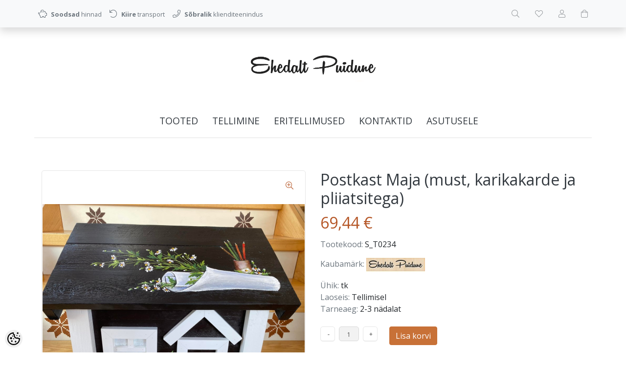

--- FILE ---
content_type: text/html; charset=UTF-8
request_url: https://www.puidune.ee/et/a/postkast-maja-must-karikakarde-ja-pliiatsitega
body_size: 14934
content:
<!DOCTYPE html>
<!--[if IE 7]>                  <html class="ie7 no-js"  dir="ltr" lang="et">     <![endif]-->
<!--[if lte IE 8]>              <html class="ie8 no-js"  dir="ltr" lang="et">    <![endif]-->
<!--[if (gte IE 9)|!(IE)]><!-->
<html class="not-ie no-js" dir="ltr" lang="et">
<!--<![endif]-->
<head>
	<meta charset="utf-8">
<title>Postkast Maja (must, karikakarde ja pliiatsitega) | Puidust käsitöö e-pood | Ehedalt puidune</title>
<meta name="keywords" content="puidust postkast, postkastid" />
<meta name="description" content="Postkast on tehtud värvidega mis kestavad. Ja puit on ka selle pärast karvasem ( värv ei hakka kooruma). Kui on päris vihma ja päikese käes, siis aeg ilmselt lihtsal sööb ta ära, aga kindlasti kestab ilusana enne seda ikka aastaid Kui on võimalus pai..." />
<meta name="author" content="Ehedalt puidune" />
<meta name="generator" content="ShopRoller.com" />
<meta name="csrf-token" content="8rNbwf2sjNUWupXAsdSEthGjUuVNQitbxms823fe" />

<meta property="og:type" content="website" />
<meta property="og:title" content="Postkast Maja (must, karikakarde ja pliiatsitega)" />
<meta property="og:image" content="https://www.puidune.ee/media/annelisoer/.product-image/large/product/S_T/Postkastid/Postkast_Maja_karikakrad_ja_pliiatsid.png" />
<meta property="og:url" content="https://www.puidune.ee/et/a/postkast-maja-must-karikakarde-ja-pliiatsitega" />
<meta property="og:site_name" content="Ehedalt puidune" />
<meta property="og:description" content="Postkast on tehtud värvidega mis kestavad. Ja puit on ka selle pärast karvasem ( värv ei hakka kooruma). Kui on päris vihma ja päikese käes, siis aeg ilmselt lihtsal sööb ta ära, aga kindlasti kestab ilusana enne seda ikka aastaid Kui on võimalus pai..." />

<base href="https://www.puidune.ee/et/" />
<meta name="viewport" content="width=device-width, initial-scale=1.0" />

<link rel="icon" href="https://www.puidune.ee/media/annelisoer/kujundus/cart-empty.png" />

<link rel="stylesheet" href="//fonts.googleapis.com/css?family=Open+Sans:400,600,700,800" type="text/css">
<link rel="stylesheet" href="//fonts.googleapis.com/css?family=Raleway:100" type="text/css">

<link rel="stylesheet" href="https://www.puidune.ee/skin/lucy/css/all-2922.css" type="text/css" />
<link rel="stylesheet" href="https://www.puidune.ee/skin/lucy/css/theme-blue.css" type="text/css" />

<script type="text/javascript" src="https://www.puidune.ee/skin/lucy/js/all-2922.js"></script>
<script type="text/javascript">var rtl = 0;</script>

<!-- Cleve Settings -->
<!--[if lt IE 9]> 
<script src="//html5shim.googlecode.com/svn/trunk/html5.js"></script> 
<![endif]-->
<!--[if IE 7]>
<link rel="stylesheet" type="text/css" href="https://www.puidune.ee/skin/lucy/css/ie7.css" />
<![endif]-->

<style id="tk-theme-configurator-css" type="text/css">
</style>
<style id="tk-custom-css" type="text/css">
:root {
	--primary: #b55626;
}

/* Clear some main menu items */
.navigation_container nav li.tk-cms-page-9,
.navigation_container nav li.tk-cms-page-27,
.navigation_container nav li.tk-cms-page-28 {
	display: none;
}

.article-label-12 {
    background-size: 100%;
}

/* Logo */
.sr-logo img {
	max-width: 280px;
}

/* Primary color #b55626 */
.src-product-card-1:hover .image {
	border-color: var(--primary);
}
a:hover,
.btn-link,
.navigation_container nav > ul > li:hover > a,
.box-category ul li a.active,
.src-product-card-1 .price,
.product-info .price p,
.cart-info tbody .price,
.cart-info tbody .total,
.cart-total td.right {
	color: var(--primary);
}
.sre-product-variant-selectors button.active {
	box-shadow: 0 0 0 0.2rem var(--primary) !important;
	background-color: #fff !important;
}
.cart-module > div {
	border-top-color: var(--primary);
}
.btn-primary,
.button {
	background-color: #c87137;
	border-color: #c87137;
}
.btn-primary:hover,
.button:hover,
.btn-primary:not(:disabled):not(.disabled):active,
.btn-primary:not(:disabled):not(.disabled).active,
.show > .btn-primary.dropdown-toggle {
	background-color: #000;
	border-color: #000;
}
.btn-primary:focus,
.btn-primary.focus,
.btn-primary:not(:disabled):not(.disabled):active:focus,
.btn-primary:not(:disabled):not(.disabled).active:focus,
.show > .btn-primary.dropdown-toggle:focus {
	box-shadow: none;
}
.btn-outline-primary {
	color: var(--primary);
	border-color: #c87137;
}
.btn-outline-primary:hover {
	color: #fff;
	background-color: #000;
	border-color: #000;
}

/* srsBottomText */
.srsBottomText__col2 img {
	margin-top: -2.5rem;
    margin-bottom: -2.5rem;
}

.cm__btn[data-role="necessary"] {
    display: none !important;
}

/* footer links */
footer .footer-panels .footer-title {
	border: 0 none;
	padding: 0;
}

/* sre-product-variant-selectors */
.sre-product-variant-selectors .option button {
	margin-bottom: 0.5rem !important;
}

/* productCategories on the left sidebar */
#productCategories {
	margin-bottom: 2rem;
}
.article-label-new { background-image:url('https://www.puidune.ee/media/annelisoer/kujundus/Märgendid/Silt - UUS.png'); background-position:right top; }
.article-label-instock { background-image:url('https://www.puidune.ee/media/annelisoer/kujundus/Märgendid/Laos_olemas2.png'); background-position:center bottom; }
.article-label-1 { background-image:url('https://www.puidune.ee/media/annelisoer/kujundus/Märgendid/LogoMakr_1DczSD.png'); background-position:left top; }
.article-label-2 { background-image:url('https://www.puidune.ee/media/annelisoer/kujundus/Märgendid/vm_EST.png'); background-position:left top; }
.article-label-4 { background-image:url('https://www.puidune.ee/media/annelisoer'); background-position:center bottom; }
.article-label-12 { background-image:url('https://www.puidune.ee/media/annelisoer/kujundus/Märgendid/tasuta-tarne-ver-2.png'); background-position:left top; }
</style>

<script type="text/javascript">
if(!Roller) var Roller = {};
Roller.config = new Array();
Roller.config['base_url'] = 'https://www.puidune.ee/et/';
Roller.config['base_path'] = '/';
Roller.config['cart/addtocart/after_action'] = '1';
Roller.config['skin_url'] = 'https://www.puidune.ee/skin/lucy/';
Roller.config['translate-fill_required_fields'] = 'Palun täida kõik kohustuslikud väljad';
Roller.t = {"form_error_fill_required_fields":"Palun t\u00e4ida k\u00f5ik kohustuslikud v\u00e4ljad","cart_error_no_items_selected":"Vali tooted!"}
</script>





    <script>
        window.dataLayer = window.dataLayer || [];
        function gtag() { dataLayer.push(arguments); }
        gtag('consent', 'default', {
            'ad_user_data': 'denied',
            'ad_personalization': 'denied',
            'ad_storage': 'denied',
            'analytics_storage': 'denied',
            'wait_for_update': 500,
        });
    </script>

    <!-- Google Tag Manager -->
    <script
        type="text/javascript"
    >(function(w,d,s,l,i){w[l]=w[l]||[];w[l].push({'gtm.start':
                new Date().getTime(),event:'gtm.js'});var f=d.getElementsByTagName(s)[0],
            j=d.createElement(s),dl=l!='dataLayer'?'&l='+l:'';j.async=true;j.src=
            'https://www.googletagmanager.com/gtm.js?id='+i+dl;f.parentNode.insertBefore(j,f);
        })(window,document,'script','dataLayer','GT-PLV8GVWQ');
    </script>
    <!-- End Google Tag Manager -->

    <script>
        /*
		 *   Called when consent changes. Assumes that consent object contains keys which
		 *   directly correspond to Google consent types.
		 */
        const googleUserConsentListener = function() {
            let consent = this.options;
            gtag('consent', 'update', {
                'ad_user_data': consent.marketing,
                'ad_personalization': consent.marketing,
                'ad_storage': consent.marketing,
                'analytics_storage': consent.analytics
            });
        };

        $('document').ready(function(){
            Roller.Events.on('onUserConsent', googleUserConsentListener);
        });
    </script>

    <!-- Google Tag Manager Events -->
	        <script>
			            dataLayer.push({ecommerce: null});
            dataLayer.push({
                event:'view_item',
                ecommerce: {"currency":"EUR","value":69.44,"items":[{"item_id":"S_T0234","item_name":"Postkast Maja (must, karikakarde ja pliiatsitega)","item_brand":"Ehedalt Puidune","price":69.44,"discount":0,"item_category":"Kingitused","item_category2":"Soolaleivaks","item_category3":"","item_category4":"","item_category5":""}]}            });
			        </script>
	
    <!-- Global Site Tag (gtag.js) - Google Tag Manager Event listeners -->
	        <script>
            let currency = "eur".toUpperCase();
            let shop = "";

            $(document).bind('sr:cart.changed', function(event, options) {
                let categories = [];
                //if product qty is positive then add
                if (!options || options.quantity_added_to_cart <= 0)
                {
                    //no track remove_from_cart
                    return;
                }

                //take product first category path(taxonomy)
                if (options.product_categories.length > 0)
                {
                    let category_parts = options.product_categories[0].split(" > ")
                    if (category_parts.length > 0) {
                        categories = categories.concat(category_parts);
                    }
                }
                dataLayer.push({ecommerce: null});
                dataLayer.push({
                    event: 'add_to_cart',
                    ecommerce:
                        {
                            currency: currency,
                            value: options.product_price * options.quantity_added_to_cart,
                            items:
                                [
                                    {
                                        item_id: options.product_sku,
                                        item_name: options.product_title,
                                        affiliation: shop,
                                        item_brand: options.product_brand,
                                        item_category: categories[0],
                                        item_category2: categories[1],
                                        item_category3: categories[2],
                                        item_category4: categories[3],
                                        item_category5: categories[4],
                                        price: options.product_price,
                                        quantity: options.quantity_added_to_cart
                                    }
                                ]
                        }
                })
            })
        </script>
	    <!-- Facebook Pixel Code -->
        <script type="text/javascript">
        !function(f,b,e,v,n,t,s)
        {if(f.fbq)return;n=f.fbq=function(){n.callMethod?
            n.callMethod.apply(n,arguments):n.queue.push(arguments)};
            if(!f._fbq)f._fbq=n;n.push=n;n.loaded=!0;n.version='2.0';
            n.queue=[];t=b.createElement(e);t.async=!0;
            t.src=v;s=b.getElementsByTagName(e)[0];
            s.parentNode.insertBefore(t,s)}(window, document,'script',
            'https://connect.facebook.net/en_US/fbevents.js');
        fbq('consent', 'revoke');
        fbq('init', '1330606302195090');
        fbq('track', 'PageView');
    </script>
    <noscript>
        <img height="1" width="1" style="display:none"
                   src="https://www.facebook.com/tr?id=1330606302195090&ev=PageView&noscript=1"/>
    </noscript>
    
    <script>
        /*
		 *   Called when consent changes. Assumes that consent object contains keys which
		 *   directly correspond to Google consent types.
		 */
        const fbConsentListener = function() {
            let consent = this.options;
            if (consent.analytics == 'granted')
            {

                fbq('consent', 'grant');
            }
        };

        $('document').ready(function(){
            Roller.Events.on('onUserConsent', fbConsentListener);
        });
    </script>

        <script type="text/javascript">
		        fbq('track', 'ViewContent', {"content_ids":["S_T0234"],"content_category":"Products","content_type":"product","value":69.44,"currency":"EUR"});
		    </script>
    
    <!--  Facebook Pixel event listeners  -->
	        <script type="text/javascript">
            $(function(){
                                Roller.Events.on('roller:add-to-cart', 
				function() {
									
					if (this.options.length == 0) {
						return true;
					}
					
					if (!$.isArray(this.options)) {
						//wrap event options to array
						this.options = [this.options];
					}
					
					var data = {
						content_type : 'product',
						currency : 'EUR',
						value : 0,
						contents : []
					};
					
					//event value counter
					event_value = 0;
					
					$.each(this.options, function() {
						event_value = event_value + (this.product_price_value * this.qty); 
						data.contents.push({
							id : this.product_sku,
							item_price : this.product_price_value,
							quantity : this.qty,
						})	
					});
					
					//push event value
					data.value = event_value;
					
					fbq('track', 'AddToCart', data);
				}
				
			);
                            });
        </script>
	    <!-- End Facebook Pixel Code -->



</head>

<body class="browser-chrome browser-chrome-131.0.0.0 tk-language-et_EE page-template-page-1column content-template-content-product tk-product-page">

<div id="fb-root"></div>
<script type="text/plain" data-category="analytics" async defer crossorigin="anonymous" src="https://connect.facebook.net/et_EE/sdk.js#xfbml=1&version=v11.0&appId=386731248061277&autoLogAppEvents=1"></script>

<!-- Google Tag Manager (noscript) -->
<noscript><iframe src="https://www.googletagmanager.com/ns.html?id=GT-PLV8GVWQ"
				  height="0" width="0" style="display:none;visibility:hidden"></iframe></noscript>
<!-- End Google Tag Manager (noscript) -->

<div id="notification"></div>

<header>
<section class="srs-header-6" data-sra-edit-section="{&quot;id&quot;:&quot;srs-header-6&quot;,&quot;title&quot;:&quot;Header&quot;,&quot;data_fields&quot;:[{&quot;id&quot;:&quot;feature_1_icon&quot;,&quot;type&quot;:&quot;fa_icon&quot;,&quot;title&quot;:&quot;Ikoon 1&quot;,&quot;default&quot;:&quot;fal fa-piggy-bank&quot;},{&quot;id&quot;:&quot;feature_1_title&quot;,&quot;type&quot;:&quot;text&quot;,&quot;title&quot;:&quot;Tekst 1&quot;,&quot;default&quot;:&quot;&lt;b&gt;Tasuta&lt;\/b&gt; transport alates &lt;b&gt;50 eurost&lt;\/b&gt;&quot;},{&quot;id&quot;:&quot;feature_2_icon&quot;,&quot;type&quot;:&quot;fa_icon&quot;,&quot;title&quot;:&quot;Ikoon 2&quot;,&quot;default&quot;:&quot;fal fa-undo&quot;},{&quot;id&quot;:&quot;feature_2_title&quot;,&quot;type&quot;:&quot;text&quot;,&quot;title&quot;:&quot;Tekst 2&quot;,&quot;default&quot;:&quot;&lt;b&gt;14 p\u00e4evane tasuta&lt;\/b&gt; tagastus\u00f5igus&quot;},{&quot;id&quot;:&quot;feature_3_icon&quot;,&quot;type&quot;:&quot;fa_icon&quot;,&quot;title&quot;:&quot;Ikoon 3&quot;,&quot;default&quot;:&quot;fal fa-phone&quot;},{&quot;id&quot;:&quot;feature_3_title&quot;,&quot;type&quot;:&quot;text&quot;,&quot;title&quot;:&quot;Tekst 3&quot;,&quot;default&quot;:&quot;&lt;b&gt;24-7 tasuta&lt;\/b&gt; klienditeenindus&quot;},{&quot;id&quot;:&quot;languages&quot;,&quot;type&quot;:&quot;boolean&quot;,&quot;title&quot;:&quot;Kuva keelte valikut kui on rohkem kui 1 keel&quot;,&quot;default&quot;:1}],&quot;data&quot;:{&quot;feature_1_icon&quot;:&quot;fal fa-piggy-bank&quot;,&quot;feature_1_title&quot;:&quot;&lt;b&gt;Soodsad&lt;\/b&gt; hinnad&quot;,&quot;feature_2_icon&quot;:&quot;fal fa-undo&quot;,&quot;feature_2_title&quot;:&quot;&lt;b&gt;Kiire&lt;\/b&gt; transport&quot;,&quot;feature_3_icon&quot;:&quot;fal fa-phone&quot;,&quot;feature_3_title&quot;:&quot;&lt;b&gt;S\u00f5bralik&lt;\/b&gt; klienditeenindus&quot;,&quot;languages&quot;:&quot;1&quot;},&quot;status&quot;:&quot;draft&quot;,&quot;is_visible&quot;:false}">

		<div class="src-header-infobar-1 bg-light shadow">
	<div class="container">

		<div class="row justify-content-around justify-content-lg-between">
			<ul class="d-none d-sm-flex list-unstyled m-0">
				<li class="px-2 py-3">
					<div class="src-feature-hor-2 media align-items-center ">
						<i class="fal fa-piggy-bank text-muted mr-2"></i>
						<div class="media-body">
							<span class="text-small text-muted"><b>Soodsad</b> hinnad</span>
						</div>
					</div>
				</li>
				<li class="px-2 py-3">
					<div class="src-feature-hor-2 media align-items-center ">
						<i class="fal fa-undo text-muted mr-2"></i>
						<div class="media-body">
							<span class="text-small text-muted"><b>Kiire</b> transport</span>
						</div>
					</div>
				</li>
				<li class="px-2 py-3">
					<div class="src-feature-hor-2 media align-items-center ">
						<i class="fal fa-phone text-muted mr-2"></i>
						<div class="media-body">
							<span class="text-small text-muted"><b>Sõbralik</b> klienditeenindus</span>
						</div>
					</div>
				</li>
			</ul>
			<ul class="d-flex justify-content-end list-unstyled m-0">

																						
								<li class="ml-3 px-2 py-3">
					<div class="src-header-search-icon-3 ">
	<a class="text-decoration-none" href="#">
		<i class="fal fa-search opacity-50 text-dark "></i>
	</a>
</div>
<script src="https://www.puidune.ee/skin/lucy/../base2/jquery.srcSearchAutocomplete2.js"></script>
<script>

	$(document).ready(function($)
	{
		$('.src-header-search-icon-3').srcSearchAutocomplete2({
			'search_form_url': "https://www.puidune.ee/et/search",
			'search_url': "https://www.puidune.ee/et/search/autocomplete2.json",
			'search_placeholder_text': "Otsi tooteid koodi või nime järgi...",
			'no_results_text': "Ei leidnud sobivaid tulemusi. Proovi otsida üldisema märksõna järgi."
		});
	});

</script>
				</li>

													<li class="ml-3 px-2 py-3">
						<a class="src-header-wishlist-icon-3 d-block position-relative text-decoration-none sr-empty " href="https://www.puidune.ee/et/account/wishlist">
	<span class="sr-wishlist-qty d-inline-block position-absolute bg-danger rounded-circle text-white text-center"></span>
	<i class="fal fa-heart opacity-50 text-dark "></i>
	<i class="fas fa-heart opacity-50 text-dark "></i>
</a>
					</li>
				
													<li class="ml-3 px-2 py-3">
						<a class="src-header-account-icon-3 d-block text-decoration-none sr-empty " href="https://www.puidune.ee/et/account">
	<i class="fal fa-user opacity-50 text-dark "></i>
	<i class="fas fa-user opacity-50 text-dark "></i>
</a>
					</li>
				
													<li class="ml-3 px-2 py-3">
						<a class="src-header-cart-icon-3 d-block position-relative text-decoration-none sr-empty " href="https://www.puidune.ee/et/cart">
	<span class="sr-cart-qty d-inline-block position-absolute bg-danger rounded-circle text-white text-center"></span>
	<i class="fal fa-shopping-bag opacity-50 text-dark "></i>
	<i class="fas fa-shopping-bag opacity-50 text-dark "></i>
</a>
					</li>
				
			</ul>
		</div>

	</div>
</div>

		<div class="src-header-logobar-4 py-5 ">
	<div class="container text-center">

		<a class="sr-logo" href="https://www.puidune.ee/et/">
							<img src="https://www.puidune.ee/media/annelisoer/kujundus/Puiduse logo - uus-taustata.png" alt="Puidust käsitöö e-pood | Ehedalt puidune">
					</a>

	</div>
</div>

</section>
<section class="container set-size">
	<div class="row">

				<div class="navigation_container ">
	<div class="clearfix">

				
						<nav>
	<ul>

						<li><a href="https://www.puidune.ee/et/home" class="home"></a></li>
		
						<li><a href="https://www.puidune.ee/et/category">Tooted</a></li>
		
				
						<li class="tk-cms-page-26 tk-cms-page-tellimine-ja-tarneinfo">

									
				<a href="https://www.puidune.ee/et/p/tellimine-ja-tarneinfo">Tellimine</a>

			
		</li>
				<li class="tk-cms-page-9 tk-cms-page-muugitingimused">

									
				<a href="https://www.puidune.ee/et/p/muugitingimused"> Müügitingimused</a>

			
		</li>
				<li class="tk-cms-page-5 tk-cms-page-eritellimus">

									
				<a href="https://www.puidune.ee/et/p/eritellimus">Eritellimused</a>

			
		</li>
				<li class="tk-cms-page-13 tk-cms-page-kontakt-1">

									
				<a href="https://www.puidune.ee/et/p/kontakt-1">Kontaktid</a>

			
		</li>
				<li class="tk-cms-page-32 tk-cms-page-asutusele">

									
				<a href="https://www.puidune.ee/et/p/asutusele">ASUTUSELE</a>

			
		</li>
				<li class="tk-cms-page-28 tk-cms-page-privaatsuspoliitika">

									
				<a href="https://www.puidune.ee/et/p/privaatsuspoliitika">Privaatsuspoliitika</a>

			
		</li>
		
	</ul>
</nav>
			<div class="mobile-navigation">
	<div class="click-menu py-3 px-4 text-center">
		<i class="fal fa-bars mr-1"></i>
		Menüü	</div>
	<div class="categories-mobile-links">
		<ul>

									<li class="mobile"><a href="https://www.puidune.ee/et/home">Esileht</a></li>
			
									<li class="mobile"><a href="https://www.puidune.ee/et/category">Tooted</a></li>
			
						
									<li class="mobile">

												
					<a href="https://www.puidune.ee/et/p/tellimine-ja-tarneinfo">Tellimine</a>

				
			</li>
						<li class="mobile">

												
					<a href="https://www.puidune.ee/et/p/muugitingimused"> Müügitingimused</a>

				
			</li>
						<li class="mobile">

												
					<a href="https://www.puidune.ee/et/p/eritellimus">Eritellimused</a>

				
			</li>
						<li class="mobile">

												
					<a href="https://www.puidune.ee/et/p/kontakt-1">Kontaktid</a>

				
			</li>
						<li class="mobile">

												
					<a href="https://www.puidune.ee/et/p/asutusele">ASUTUSELE</a>

				
			</li>
						<li class="mobile">

												
					<a href="https://www.puidune.ee/et/p/privaatsuspoliitika">Privaatsuspoliitika</a>

				
			</li>
			
		</ul>
	</div>
</div>
				
	</div>
</div>

	</div>
</section></header>

<section id="content" class="container set-size mb-5 clearfix">

		
	<div id="content_content" class="pt-5">

		
<div id="productInfo20579" class="container product-info custom-block">
	<div class="row">
		<div class="sr-product-images col-md-6">

						
<div class="src-product-images-1" data-magnificentpopup="{&quot;delegate&quot;:&quot;a&quot;,&quot;type&quot;:&quot;image&quot;,&quot;key&quot;:&quot;product-images&quot;,&quot;gallery&quot;:{&quot;enabled&quot;:true,&quot;tPrev&quot;:&quot;Eelmine&quot;,&quot;tNext&quot;:&quot;J\u00e4rgmine&quot;,&quot;tCounter&quot;:&quot;%curr% \/ %total%&quot;},&quot;image&quot;:{&quot;titleSrc&quot;:null},&quot;tLoading&quot;:&quot;&lt;i class=\&quot;fal fa-spinner fa-2x fa-spin\&quot;&gt;&lt;\/i&gt;&quot;,&quot;tClose&quot;:&quot;Sulge&quot;}">

		
						<div class="sre-product-main-image image mb-4 ">
			
			<a href="https://www.puidune.ee/media/annelisoer/.product-image/large/product/S_T/Postkastid/Postkast_Maja_karikakrad_ja_pliiatsid.png" class="d-block position-relative" title="Postkast_Maja_karikakrad_ja_pliiatsid.png">
				<button class="sr-product-image-zoom-btn btn btn-link position-absolute bg-white rounded-circle" type="button" style="z-index:2; top:10px; right:10px;"><i class="fal fa-search-plus"></i></button>
				<img class="sr-product-cover-image" src="https://www.puidune.ee/media/annelisoer/.product-image/medium/product/S_T/Postkastid/Postkast_Maja_karikakrad_ja_pliiatsid.png" title="Postkast_Maja_karikakrad_ja_pliiatsid.png" alt="Postkast_Maja_karikakrad_ja_pliiatsid.png" />
			</a>
		</div>

	
		
</div>
						
						
		</div>
		<div class="col-md-6">

						

<!-- Product Title -->
<h2 class="sre-product-title">Postkast Maja (must, karikakarde ja pliiatsitega)</h2>

<div class="price">
	
		<p>
							<span id="price" class="sre-product-price price-current">69,44 &euro;</span>
				<span id="old-price" class="sre-product-regular-price price-old" style="display:none;"></span>
					</p>

				
				
			                <span class="sre-product-volume-price"></span>
        
	</div>


<div class="description mb-4">

				<span class="text-muted">Tootekood:</span>
		<span id="sku-str" class="sre-product-sku">S_T0234</span><br />
	
		
				<span class="text-muted">Kaubamärk:</span>
		<a href="https://www.puidune.ee/et/b/ehedalt-puidune" class="brand-link">
							<img src="https://www.puidune.ee/media/annelisoer/.image/brand-thumb/kujundus/Postkasti%20jaoks.jpg" title="Ehedalt Puidune" class="brand-picture" />
					</a>
		<br />
	
		
				<span class="text-muted">Ühik:</span>
		tk<br />
	
				<span class="text-muted">Laoseis:</span>
		<span id="stock-str" class="sre-product-availability"><span class="label-outofstock">Tellimisel</span></span>
		<br />
	
				<span class="text-muted">Tarneaeg:</span>
		<span class="sre-product-shipping-time">2-3 nädalat</span>
		<br />
	
</div>

		<div class="mb-4">
			</div>


<div class="add-to-carts">

		
				
			<form class="addToCartForm mb-4">
				<input type="hidden" name="product_id" value="20579">
				<div class="qty">
					<a href="#" id="q_down"></a>
					<input id="quantity_wanted" name="qty" value="1" size="2" type="text" data-min="" data-max="" data-step="1"/>
					<a href="#" id="q_up"></a>
				</div>
				<a id="button-cart" class="btn btn-primary text-white addToCartBtn">Lisa korvi</a>
			</form>

			
			<div class="links mb-4">
							<div id="wishlist-links">
						<a class="wishlist" onclick="Roller.wishlistAddItem('20579')" title="Lisa soovikorvi">Lisa soovikorvi</a>
				</div>
										<div id="compare-links">
						<a class="wishlist" onclick="Roller.compareAddItem('20579')" title="Võrdle">Võrdle</a>
  				</div>
					</div>
	</div>

<div class="tk-social-media-buttons mb-3">
	
		<div class="widget widget-facebook-line-button"><div class="fb-like" data-href="https://www.puidune.ee/et/a/postkast-maja-must-karikakarde-ja-pliiatsitega" data-share="true" data-layout="standard" data-action="like" data-size="small" data-show-faces="false"></div></div>


</div>

	<div class="long-description my-5 customer-content">
		<p><span style="color: #ff0000;"><strong style="color: #000000;">V&auml;ga mahukas puidust postkast k&auml;sitsi maalitud pildiga</strong></span></p>
<p><strong>Postkast avaneb pealt</strong></p>
<p><strong>M&otilde;&otilde;tmed:</strong></p>
<ul>
<li>p&otilde;hi 44 x 22 cm (pikkus x laius)</li>
<li>k&otilde;rgus 42 cm</li>
</ul>
<p>&nbsp;</p>
<p><strong>Materjal:</strong> m&auml;nnipuit<br /><strong>Viimistlus:</strong> peitsitud&nbsp;<br /><strong>Peitsi toon:</strong> must</p>
<p>V&otilde;imalik tellida ka endale meelep&auml;rase pildiga. Selleks palume&nbsp;saata foto/eskiis ja kirjeldus meilile&nbsp;<span><span style="text-decoration: underline;"><span style="color: #000000;"><a href="mailto:info@puidune.ee" target="_blank"><span style="color: #000000;"><strong>info@puidune.ee</strong></span></a></span></span>&nbsp;</span>v&otilde;i esitada eritellimus&nbsp;<span style="text-decoration: underline; color: #000000;"><strong><a href="https://www.puidune.ee/et/p/eritellimus" target="_blank"><span style="color: #000000; text-decoration: underline;">siit.</span></a></strong></span>&nbsp;Hind muutub s&otilde;ltuvalt pildi keerukusest ja suurusest. Pildi, hinna ja tarneaja t&auml;psustamiseks v&otilde;etakse Teiega &uuml;hendust e-posti teel.&nbsp;Ideid pildi valimiseks leiate&nbsp;<span style="text-decoration: underline;"><span style="color: #000000;"><strong><a href="https://www.puidune.ee/search?page=1&amp;q=S_T0" target="_blank"><span style="color: #000000; text-decoration: underline;">siit.</span></a></strong></span></span></p>
<p><strong>NB! Pilt on tootele kantud k&auml;sit&ouml;&ouml;na, mist&otilde;ttu on see igal &uuml;ksiktootel mingil m&auml;&auml;ral erinev (n&auml;iteks veidi erineva suuruse, asetuse, kuju v&otilde;i detailidega).</strong></p>
<p><span style="color: #ff0000;">NB! Toode on vaid peitsitud! Eluea pikendamiseks soovitame &uuml;le lakkida v&otilde;i asetada varjualusesse.</span></p>	</div>



		</div>
	</div>
</div>


			
		<section id="products_category" class="container my-4">

						<h2 class="box-title text-center mb-4">Sarnased tooted</h2>

						<div class="product-grid">
				<div class="row products-grid">
											<div class="col-6 col-md-4 col-xl-3 mb-4">
							<div class="src-product-card-1">
	<div class="image">
		<a href="https://www.puidune.ee/et/a/postkast-maja-moonidega">

			
			<div style="--aspect-ratio:1;">
				<img src="https://www.puidune.ee/media/annelisoer/.product-image/small/product/S_T/Aeda/Puidust%20postkast%20Maja4.PNG" alt="Postkast Maja (moonidega)" />
			</div>

		</a>
	</div>
	<div class="">

		<div class="name"><a href="https://www.puidune.ee/et/a/postkast-maja-moonidega">Postkast Maja (moonidega)</a></div>

				<div class="price">
												<span class="price-current">69,44 &euro;</span>
									</div>

	</div>
</div>
						</div>
											<div class="col-6 col-md-4 col-xl-3 mb-4">
							<div class="src-product-card-1">
	<div class="image">
		<a href="https://www.puidune.ee/et/a/postkast-maja-moonide-karikakarde-ja-rukkililledega">

			
			<div style="--aspect-ratio:1;">
				<img src="https://www.puidune.ee/media/annelisoer/.product-image/small/product/S_T/Aeda/Puidust%20postkast%20Maja2.PNG" alt="Postkast Maja (moonide, karikakarde ja rukkililledega)" />
			</div>

		</a>
	</div>
	<div class="">

		<div class="name"><a href="https://www.puidune.ee/et/a/postkast-maja-moonide-karikakarde-ja-rukkililledega">Postkast Maja (moonide, karikakarde ja rukkililledega)</a></div>

				<div class="price">
												<span class="price-current">69,44 &euro;</span>
									</div>

	</div>
</div>
						</div>
											<div class="col-6 col-md-4 col-xl-3 mb-4">
							<div class="src-product-card-1">
	<div class="image">
		<a href="https://www.puidune.ee/et/a/postkast-maja-rukkilillede-ja-karikakardega">

			
			<div style="--aspect-ratio:1;">
				<img src="https://www.puidune.ee/media/annelisoer/.product-image/small/product/S_T/Aeda/Puidust%20postkast%20Maja.png" alt="Postkast Maja (rukkilillede ja karikakardega)" />
			</div>

		</a>
	</div>
	<div class="">

		<div class="name"><a href="https://www.puidune.ee/et/a/postkast-maja-rukkilillede-ja-karikakardega">Postkast Maja (rukkilillede ja karikakardega)</a></div>

				<div class="price">
												<span class="price-current">69,44 &euro;</span>
									</div>

	</div>
</div>
						</div>
											<div class="col-6 col-md-4 col-xl-3 mb-4">
							<div class="src-product-card-1">
	<div class="image">
		<a href="https://www.puidune.ee/et/a/postkast-maja-pihlakatega">

			
			<div style="--aspect-ratio:1;">
				<img src="https://www.puidune.ee/media/annelisoer/.product-image/small/product/S_T/Aeda/Puidust%20postkast%20Maja%20pihlakatega.png" alt="Postkast Maja (pihlakatega)" />
			</div>

		</a>
	</div>
	<div class="">

		<div class="name"><a href="https://www.puidune.ee/et/a/postkast-maja-pihlakatega">Postkast Maja (pihlakatega)</a></div>

				<div class="price">
												<span class="price-current">69,44 &euro;</span>
									</div>

	</div>
</div>
						</div>
											<div class="col-6 col-md-4 col-xl-3 mb-4">
							<div class="src-product-card-1">
	<div class="image">
		<a href="https://www.puidune.ee/et/a/postkast-maja-ankruga">

			
			<div style="--aspect-ratio:1;">
				<img src="https://www.puidune.ee/media/annelisoer/.product-image/small/product/S_T/Aeda/Puidust%20postkast%20Maja%20ankruga.png" alt="Postkast Maja (ankruga)" />
			</div>

		</a>
	</div>
	<div class="">

		<div class="name"><a href="https://www.puidune.ee/et/a/postkast-maja-ankruga">Postkast Maja (ankruga)</a></div>

				<div class="price">
												<span class="price-current">69,44 &euro;</span>
									</div>

	</div>
</div>
						</div>
											<div class="col-6 col-md-4 col-xl-3 mb-4">
							<div class="src-product-card-1">
	<div class="image">
		<a href="https://www.puidune.ee/et/a/postkast-maja-moonide-kimbuga">

			
			<div style="--aspect-ratio:1;">
				<img src="https://www.puidune.ee/media/annelisoer/.product-image/small/product/S_T/Aeda/Puidust%20postkast%20Maja%20moonikimbuga.png" alt="Postkast Maja (moonide kimbuga)" />
			</div>

		</a>
	</div>
	<div class="">

		<div class="name"><a href="https://www.puidune.ee/et/a/postkast-maja-moonide-kimbuga">Postkast Maja (moonide kimbuga)</a></div>

				<div class="price">
												<span class="price-current">69,44 &euro;</span>
									</div>

	</div>
</div>
						</div>
									</div>
			</div>

		</section>

			
		


		
	</div>
</section>

<footer>
	
<section class="srsBottomText d-none d-md-block border-top py-5">
	<div class="container set-size d-flex justify-content-between align-items-center">
		<div class="srsBottomText__col2 text-left">
		
					
				
		<div class="customer-content">
					</div>

				
	
		
</div>
		<div class="srsBottomText__col1 text-right"></div>
	</div>
</section>

<div class="footer-infobar-container position-relative">

		
		<div class="bg-light" data-sra-edit-section="{&quot;id&quot;:&quot;footer&quot;,&quot;title&quot;:&quot;Footer&quot;,&quot;data_fields&quot;:[{&quot;id&quot;:&quot;instagram_url&quot;,&quot;type&quot;:&quot;text&quot;,&quot;title&quot;:&quot;Instagrammi URL aadress&quot;},{&quot;id&quot;:&quot;top_content&quot;,&quot;type&quot;:&quot;html&quot;,&quot;title&quot;:&quot;Jaluse tekst linkide peal&quot;},{&quot;id&quot;:&quot;bottom_content&quot;,&quot;type&quot;:&quot;html&quot;,&quot;title&quot;:&quot;Jaluse tekst linkide all&quot;}],&quot;style_fields&quot;:[{&quot;id&quot;:&quot;bg_image&quot;,&quot;type&quot;:&quot;image&quot;,&quot;title&quot;:&quot;Tausta pilt&quot;},{&quot;id&quot;:&quot;bg_position&quot;,&quot;type&quot;:&quot;css_background_position&quot;,&quot;title&quot;:&quot;Tausta pildi positsioon&quot;},{&quot;id&quot;:&quot;bg_size&quot;,&quot;type&quot;:&quot;css_background_size&quot;,&quot;title&quot;:&quot;Tausta pildi suurus&quot;},{&quot;id&quot;:&quot;bg_attachment&quot;,&quot;type&quot;:&quot;css_background_attachment&quot;,&quot;title&quot;:&quot;Tausta pildi liikuvus&quot;},{&quot;id&quot;:&quot;bg_opacity&quot;,&quot;type&quot;:&quot;text&quot;,&quot;title&quot;:&quot;Tausta l\u00e4bipaistvus (0-1)&quot;},{&quot;id&quot;:&quot;css_class&quot;,&quot;type&quot;:&quot;text&quot;,&quot;title&quot;:&quot;CSS class&quot;,&quot;default&quot;:&quot;bg-light&quot;}],&quot;data&quot;:{&quot;instagram_url&quot;:null,&quot;top_content&quot;:null,&quot;bottom_content&quot;:null},&quot;style&quot;:{&quot;bg_image&quot;:null,&quot;bg_position&quot;:null,&quot;bg_size&quot;:null,&quot;bg_attachment&quot;:null,&quot;bg_opacity&quot;:null,&quot;css_class&quot;:&quot;bg-light&quot;},&quot;is_visible&quot;:false}">
		<div class="src-footer-infobar-1 footer-navigation container clearfix set-size">

		
	<div class="row">

		<div class="col-lg-3">
			<div class="footer-panels my-3 my-md-5">
				<div class="footer-title">
					<h3 class="h5">Info</h3>
				</div>
				<ul class="no-active">
											<li><a href="https://www.puidune.ee/et/p/tellimine-ja-tarneinfo">&#8250; Tellimine</a></li>
											<li><a href="https://www.puidune.ee/et/p/muugitingimused">&#8250;  Müügitingimused</a></li>
											<li><a href="https://www.puidune.ee/et/p/eritellimus">&#8250; Eritellimused</a></li>
											<li><a href="https://www.puidune.ee/et/p/kontakt-1">&#8250; Kontaktid</a></li>
											<li><a href="https://www.puidune.ee/et/p/asutusele">&#8250; ASUTUSELE</a></li>
											<li><a href="https://www.puidune.ee/et/p/privaatsuspoliitika">&#8250; Privaatsuspoliitika</a></li>
									</ul>
			</div>
		</div>

		<div class="col-lg-3">
			<div class="footer-panels my-3 my-md-5">
				<div class="footer-title">
					<h3 class="h5">Muu</h3>
				</div>
				<ul class="no-active">
											<li><a href="https://www.puidune.ee/et/brands">&#8250; Kaubamärgid</a></li>
											<li><a href="https://www.puidune.ee/et/product/onsale">&#8250; Soodustooted</a></li>
											<li><a href="https://www.puidune.ee/et/product/new">&#8250; Uued tooted</a></li>
											<li><a href="https://www.puidune.ee/et/sitemap">&#8250; Sisukaart</a></li>
									</ul>
			</div>
		</div>

		<div class="col-lg-3">
			<div class="footer-panels my-3 my-md-5">
				<div class="footer-title">
					<h3 class="h5">Minu konto</h3>
				</div>
				<ul class="no-active">
											<li><a href="https://www.puidune.ee/et/account/myaccount">&#8250; Minu konto</a></li>
											<li><a href="https://www.puidune.ee/et/order/list">&#8250; Tellimuste ajalugu</a></li>
											<li><a href="https://www.puidune.ee/et/account/products">&#8250; Tellitud tooted</a></li>
											<li><a href="https://www.puidune.ee/et/account/wishlist">&#8250; Soovikorv</a></li>
											<li><a href="https://www.puidune.ee/et/account/compare">&#8250; Vaata võrdlust</a></li>
									</ul>
			</div>
		</div>

		<div class="col-lg-3">
			<div class="footer-panels my-3 my-md-5">
				<div class="footer-title">
					<h3 class="h5">Kontakt</h3>
				</div>

								<ul class="list-unstyled no-active">
											<li class="mb-2">
							<i class="fal fa-building"></i>
							RikLee OÜ						</li>
																<li class="mb-2">
							<i class="fal fa-map-marked mr-1"></i>
							<a href="https://www.google.com/maps/search/Kure+t%C3%A4nav%2C+T%C3%BCri+linn+72213+%2C+Eesti" target="_blank">Kure tänav, Türi linn 72213 , Eesti</a>
						</li>
																<li class="mb-2">
							<i class="fal fa-envelope mr-1"></i>
							<a href="mailto:info@puidune.ee">info@puidune.ee</a>
						</li>
																<li class="mb-2">
							<i class="fal fa-phone mr-1"></i>
							<a href="tel:+372 56243322">+372 56243322</a>
						</li>
									</ul>

								
			</div>
		</div>
	</div>

		
</div>
	</div>

</div>

<div class="src-footer-copyright-1">
	<div class="copyright container d-flex justify-content-between align-items-center set-size">

		<div class="text-size-2 text-muted">
			© <a href="https://www.puidune.ee/et/home">Puidust käsitöö e-pood | Ehedalt puidune</a> 2026. Kõik õigused kaitstud.		</div>

		<div id="tellimiskeskus-badge">
	<a href="https://www.shoproller.com" title="ShopRoller on lihtsaim viis e-poe loomiseks" target="_blank">Shoproller.ee</a>
</div>
	</div>
</div>

</footer>

<div id="toTop"></div>

<button id="sr-cookie-policy-pref"
        class="button"
        title="Cookie Preferences" aria-label="Cookie Preferences">
    <svg version="1.1" id="Layer_1" xmlns="http://www.w3.org/2000/svg" xmlns:xlink="http://www.w3.org/1999/xlink"
         x="0px" y="0px" viewBox="0 0 512 512" style="" xml:space="preserve">
        <g>
            <path d="M256,0C114.6,0,0,114.6,0,256s114.6,256,256,256s256-114.6,256-256c0-10.3-0.8-20.5-2-30.6c-8.5,5.8-18.8,9.3-30,9.3
                c-23,0-42.4-14.7-49.9-35c-13.3,8.5-29.1,13.7-46.1,13.7c-47.2,0-85.3-38.2-85.3-85.3c0-15.7,4.5-30.2,11.9-42.8l-1.3,0.2
                C279.8,85.3,256,61.5,256,32c0-11.9,4-22.8,10.6-31.6C263.1,0.3,259.6,0,256,0z M416,0c-17.7,0-32,14.3-32,32s14.3,32,32,32
                s32-14.3,32-32S433.7,0,416,0z M214.4,46.7c4.3,27.5,20.3,51.2,42.6,65.8c-0.7,5.1-1,10.3-1,15.5c0,70.6,57.4,128,128,128
                c10.6,0,21.2-1.3,31.3-4c14.6,13.3,33,22.2,53,24.7c-10.4,108-101.7,192.7-212.3,192.7c-117.7,0-213.3-95.7-213.3-213.3
                C42.7,152.6,116.7,66.1,214.4,46.7z M384,106.7c-11.8,0-21.3,9.6-21.3,21.3s9.6,21.3,21.3,21.3s21.3-9.6,21.3-21.3
                S395.8,106.7,384,106.7z M213.3,128c-11.8,0-21.3,9.6-21.3,21.3s9.6,21.3,21.3,21.3s21.3-9.6,21.3-21.3S225.1,128,213.3,128z
                 M490.7,128c-11.8,0-21.3,9.6-21.3,21.3s9.6,21.3,21.3,21.3s21.3-9.6,21.3-21.3S502.4,128,490.7,128z M149.3,192
                c-23.6,0-42.7,19.1-42.7,42.7s19.1,42.7,42.7,42.7s42.7-19.1,42.7-42.7S172.9,192,149.3,192z M256,234.7
                c-11.8,0-21.3,9.6-21.3,21.3s9.6,21.3,21.3,21.3s21.3-9.6,21.3-21.3S267.8,234.7,256,234.7z M181.3,320c-17.7,0-32,14.3-32,32
                s14.3,32,32,32s32-14.3,32-32S199,320,181.3,320z M330.7,341.3c-17.7,0-32,14.3-32,32c0,17.7,14.3,32,32,32c17.7,0,32-14.3,32-32
                C362.7,355.7,348.3,341.3,330.7,341.3z"/>
        </g>
    </svg>
</button>
<style>
#sr-cookie-policy-pref {
	width: 36px;
	height: 36px;
	position: fixed;
	left: 10px;
	bottom: 10px;
	border: 0;
	align-items: center;
	padding: 5px;
	background: #eee;
    border-radius: 18px;
}

#sr-cookie-policy-pref.flex-cookie-btn{
	display:flex !important
}	
	
#cc-main .pm__section .pm__section-desc {
    height: 170px;
    overflow-y: scroll;
    box-sizing: border-box;
    padding: 4px;
    position: relative;
}	
	
#cc-main .cc--anim .pm__btn, #cc-main .cc--anim .cm__btn{
    font-weight: 400;
    color: #212529;
    text-align: center;
    vertical-align: middle;
    user-select: none;
    background-color: transparent;
    border: 1px solid transparent;
    padding: 0.375rem 0.75rem;
    font-size: 1rem;
    line-height: 1.5;
    border-radius: 0.25rem;
    transition: color 0.15s ease-in-out, background-color 0.15s ease-in-out, border-color 0.15s ease-in-out, box-shadow 0.15s ease-in-out;
    border: 1px solid;
    background: #007bff;
    border-color: #007bff;	
    color: #fff;
}	
	
	
#cc-main .cc--anim .pm__btn:hover, #cc-main .cc--anim .cm__btn:hover{
    background-color: #0062cc;
    border-color: #005cbf;
	color: #FFFFFF;	
}	

#cc-main .pm__btn.pm__btn--secondary, #cc-main .cm__btn.cm__btn--secondary{
	background: #e0e0e0;
    color: #333;	
	border:0;
}
	
#cc-main .pm__btn.pm__btn--secondary:hover, #cc-main .cm__btn.cm__btn--secondary:hover{
	background: #333;
    color: #fff;
}

	
</style>
<script>
    translation = {};
    //template provide only page language translations
    translation["et"] = {
        consentModal: {
            title: "Meie veebileht kasutab küpsiseid",
            description: "Kasutame meie veebilehel erinevat tüüpi küpsiseid, et tagada lehe korrektne toimimine, parandada kasutajakogemust ning pakkuda sulle asjakohasemat sisu ja teenuseid.Klõpsates nupul „nõustun kõigega“, annad loa kõikide küpsiste kasutamiseks.Soovi korral sa" + " <a href=\"https://www.puidune.ee/et/p/privaatsuspoliitika\" class=\"\">Loe lähemalt<\/a>",
            acceptAllBtn: "Nõustun kõigiga",
            acceptNecessaryBtn: "Nõustun vajalikega",
            showPreferencesBtn: "Kohanda",
            footer: /*"<a href=\"#link\">Privacy Policy</a>\n<a href=\"#link\">Terms and conditions</a>" +*/
                "<a href=\"https://www.puidune.ee/et/p/privaatsuspoliitika\" class=\"\">Privaatsuspoliitika<\/a>"
        },
        preferencesModal: {
            title: "Küpsiste nõusoleku seadistused",
            acceptAllBtn: "Nõustun kõigiga",
            acceptNecessaryBtn: "Nõustun vajalikega",
            savePreferencesBtn: "Salvesta valikud",
            closeIconLabel: "Close modal",
            serviceCounterLabel: "Service|Services",
            sections: [
                                {
                    title: "",
                    description: "<p><strong>Isikuandmete töötlemine<\/strong><\/p>\r\n<p>Veebipoe Ehedalt Puidune isikuandmete vastutav töötleja on RikLee OÜ (registrikood 17256991) asukohaga Järva maakond, Türi vald, Türi linn, Kure tn 2, 72213, tel 56243322 ja e-posti aadress info@puidune.ee.<\/p>\r\n<hr>\r\n<p><strong>Milliseid isikuandmeid töödeldakse<\/strong><\/p>\r\n<ul>\r\n<li>\r\n<div>nimi, telefoninumber ja e-posti aadress<\/div>\r\n<\/li>\r\n<li>\r\n<div>kauba kohaletoimetamise aadress<\/div>\r\n<\/li>\r\n<li>\r\n<div>pangakonto number<\/div>\r\n<\/li>\r\n<li>\r\n<div>kaupade ja teenuste maksumus ja maksetega seotud andmed (ostuajalugu)<\/div>\r\n<\/li>\r\n<li>\r\n<div>klienditoe andmed<\/div>\r\n<div> <\/div>\r\n<\/li>\r\n<\/ul>\r\n<hr>\r\n<p><strong>Mis eesmärgil isikuandmeid töödeldakse<\/strong><\/p>\r\n<p>Isikuandmeid kasutatakse kliendi tellimuste haldamiseks ja kauba kohaletoimetamiseks.<\/p>\r\n<p>Ostuajaloo andmeid (ostu kuupäev, kaup, kogus, kliendi andmed) kasutatakse ostetud kaupade ja teenuste ülevaate koostamiseks ning kliendieelistuste analüüsimiseks.<\/p>\r\n<p>Pangakonto numbrit kasutatakse kliendile maksete tagastamiseks.<\/p>\r\n<p>Isikuandmeid nagu e-post, telefoni nr, kliendi nimi, töödeldakse selleks, et lahendada kaupade ja teenuste osutamisega seonduvaid küsimusi (klienditugi).<\/p>\r\n<p>Veebipoe kasutaja IP-aadressi või teisi võrguidentifikaatoreid töödeldakse veebipoe kui infoühiskonna teenuse osutamiseks ning veebikasutusstatistika tegemiseks.<\/p>\r\n<hr>\r\n<p><strong>Õiguslik alus<\/strong><\/p>\r\n<p>Isikuandmete töötlemine toimub kliendiga sõlmitud lepingu täitmise eesmärgil.<\/p>\r\n<p>Isikuandmete töötlemine toimub juriidilise kohustuse täitmiseks (nt raamatupidamine ja tarbijavaidluste lahendamine).<\/p>\r\n<hr>\r\n<p><strong>Vastuvõtjad, kellele isikuandmed edastatakse<\/strong><\/p>\r\n<p>Isikuandmed edastatakse veebipoe klienditoele ostude ja ostuajaloo haldamiseks ja kliendiprobleemide lahendamiseks.<\/p>\r\n<p>Nimi, telefoninumber ja e-posti aadress edastatakse kliendi poolt valitud transporditeenuse pakkujale. Kui tegemist on kulleriga kohale toimetatava kaubaga, siis edastatakse lisaks kontaktandmetele ka kliendi aadress.<\/p>\r\n<p>Pangalingiga kauba eest tasumise korral edastatakse vajalikud isikuandmed volitatud töötlejale, Maksekeskus AS-ile.<em><br><\/em><\/p>\r\n<p>Internetimaksega kauba eest tasumise korral edastatakse vajalikud isikuandmed volitatud töötlejale, Maksekeskus AS-ile.<\/p>\r\n<p>Liisi liisinguga kauba eest tasumise korral edastatakse vajalikud isikuandmed volitatud töötlejale, Maksekeskus AS-ile.<\/p>\r\n<p>Kui veebipoe raamatupidamine toimub teenusepakkuja poolt, siis edastatakse isikuandmed teenusepakkujale raamatupidamistoimingute tegemiseks.<\/p>\r\n<p>Isikuandmeid võidakse edastada infotehnoloogia teenuste pakkujatele, kui see on vajalik veebipoe funktsionaalsuse või andmemajutuse tagamiseks.<\/p>\r\n<p>Kui klient on avaldanud soovi saada sihitud pakkumisi erinevates internetikeskkondades (nt sotsiaalmeedia kanalid, Google reklaamivõrgustikku kasutavad keskkonnad jne), SMS-i ja/või e-posti teel, siis võidakse isikuandmeid (nimi, e-posti aadress, telefoninumber) edastada vastavat teenust pakkuvale koostööpartnerile.<\/p>\r\n<hr>\r\n<p><strong>Turvalisus ja andmetele ligipääs<\/strong><\/p>\r\n<p>Isikuandmeid hoitakse teenusepakkuja (Roller Äritarkvara OÜ) serverites, mis asuvad Euroopa Liidu liikmesriigi või Euroopa Liidu majanduspiirkonnaga liitunud riikide territooriumil. Andmeid võidakse edastada riikidesse, mille andmekaitse taset on Euroopa Komisjon hinnanud piisavaks ning USA ettevõtetele, kes on liitund andmekaitse kilbi (Privacy Shield) raamistikuga.<\/p>\r\n<p>Juurdepääs isikuandmetele on veebipoe töötajatel, kes saavad isikuandmetega tutvuda selleks, et lahendada veebipoe kasutamisega seonduvaid tehnilisi küsimusi ning osutada klienditoe teenust.<\/p>\r\n<p>Veebipood rakendab asjakohaseid füüsilisi, organisatsioonilisi ja infotehnilisi turvameetmeid, et kaitsta isikuandmeid juhusliku või ebaseadusliku hävitamise, kaotsimineku, muutmise või loata juurdepääsu ja avalikustamise eest.<\/p>\r\n<p>Isikuandmete edastamine veebipoe volitatud töötlejatele (nt transporditeenuse pakkuja ja andmemajutus) ja nende poolt isikuandmete töötlemine toimub veebipoe ja volitatud töötlejatega sõlmitud lepingute alusel. Volitatud töötlejad on kohustatud tagama isikuandmete töötlemisel asjakohased kaitsemeetmed.<\/p>\r\n<hr>\r\n<p><strong>Isikuandmetega tutvumine ja parandamine<\/strong><\/p>\r\n<p>Isikuandmetega saab tutvuda ja teha parandusi veebipoe alajaotuses \"Minu konto\". Kui ost on sooritatud ilma kasutajakontota, siis saab tutvuda isikuandmetega klienditoe vahendusel.<\/p>\r\n<hr>\r\n<p><strong>Nõusoleku tagasivõtmine<\/strong><\/p>\r\n<p>Kui isikuandmete töötlemine toimub kliendi nõusoleku alusel, siis on kliendil õigus nõusolek tagasi võtta teavitades sellest kliendituge e-posti teel.<\/p>\r\n<hr>\r\n<p><strong>Säilitamine<\/strong><\/p>\r\n<p>Veebipoe kliendikonto sulgemisel kustutatakse isikuandmed 1 kuu jooksul, v.a juhul kui selliseid andmeid on vaja säilitada raamatupidamise jaoks või tarbijavaidluste lahendamiseks.<\/p>\r\n<p>Kui veebipoes on ost sooritatud ilma kliendikontota, siis säilitatakse ostuajalugu kolm aastat.<\/p>\r\n<p>Maksetega ja tarbijavaidlustega seotud vaidluste korral säilitatakse isikuandmed kuni nõude täitmiseni või aegumistähtaja lõpuni (kolm aastat).<\/p>\r\n<p>Raamatupidamise jaoks vajalikud isikuandmed säilitatakse seitse aastat.<\/p>\r\n<hr>\r\n<p><strong>Kustutamine<\/strong><\/p>\r\n<p>Isikuandmete kustutamiseks tuleb võtta ühendust klienditoega e-posti teel. Kustutamistaotlusele vastatakse mitte hiljem kui kuu aja jooksul ning täpsustakse andmete kustutamise perioodi.<\/p>\r\n<hr>\r\n<p><strong>Ülekandmine<\/strong><\/p>\r\n<p>E-posti teel esitatud ülekandmise taotlusele vastatakse hiljemalt kuu aja jooksul. Klienditugi tuvastab isikusamasuse ja teavitab ülekandmisele kohalduvatest isikuandmetest.<\/p>\r\n<hr>\r\n<p><strong>Otseturustusteated<\/strong><\/p>\r\n<p>E-posti aadressi ja telefoninumbrit kasutatakse otseturundusteadete saatmiseks, kui klient on andnud vastava nõusoleku. Kui klient ei soovi saada otseturustusteateid, siis tuleb valida e-kirja päises vastav viide või võtta ühendust klienditoega.<\/p>\r\n<p>Kui isikuandmeid töödeldakse otseturunduse eesmärgil (profileerimine), on kliendil õigus oma isikuandmete nii algse kui ka edasise töötlemise, sealhulgas otseturundusega seotud profiilianalüüsi tegemise suhtes igal ajal vastuväiteid esitada teavitades sellest kliendituge e-posti teel.<\/p>\r\n<hr>\r\n<p><strong>Vaidluste lahendamine<\/strong><\/p>\r\n<p>Isikuandmete töötlemisega seotud vaidluste lahendamine toimub klienditoe vahendusel tel 56243322 või e-kirjaga aadressil info@puidune.ee. Järelevalveasutus on Eesti Andmekaitse Inspektsioon (info@aki.ee).  <\/p>"
                }, 
                                                {
                    title: "Vajalikud küpsised <span class=\\\"pm__badge\\\">Alati sees<\/span>",
                    description: "Need küpsised on vajalikud selleks, et meie veebileht töötaks korrektselt. Nende küpsisteta ei tööta korralikult sellised tähtsad funktsioonid nagu lehel navigeerimine, tehingu turvaliselt sõlmimine ja info õigesti kuvamine. Veebilehe kasutaja ei saa neid küpsiseid välja lülitada.",
                    linkedCategory: "necessary"
                },
                                                {
                    title: "Jõudlus küpsised",
                    description: "Need küpsised parandavad veebilehe kasutamise kogemust ning salvestavad infot selle kohta, millised valikud on kasutaja teinud. Jõudlusküpsised lubavad näidata täiendavat sisu ning võimaldavad kasutada lehel rohkem erinevaid funktsioone.",
                    linkedCategory: "functionality"
                },
                                                {
                    title: "Statistika küpsised",
                    description: "Statistikuga seotud küpsised aitavad veebilehtede omanikel mõista, kuidas külastajad veebilehega suhtlevad, kogudes ja avaldades andmeid anonüümselt.",
                    linkedCategory: "analytics"
                },
                                                {
                    title: "Turundus küpsised",
                    description: "Need küpsised aitavad veebilehel ja sellega seotud kolmandatel osapooltel näidata kasutajale asjakohaseid ja huvitavaid reklaame. Turundusküpsised jälgivad kasutaja käitumist veebilehel ning muuhulgas loovad seoseid kolmandate osapoolte veebilehtedega. Nende küpsistega kogutud info aitab luua kasutaja kohta turunduslikke seoseid.",
                    linkedCategory: "marketing"
                },
                                /*
                {
                    title: "More information",
                    description: "For any query in relation to my policy on cookies and your choices, please <a class=\"cc__link\" href=\"#yourdomain.com\">contact me</a>."
                }
                */
            ]
        }
    };

    //cookie consent theme
    document.documentElement.classList.add('default-light');
</script>
<script type="module">
    import 'https://www.puidune.ee/skin/lucy/../default/cookieconsent/cookieconsent.umd.js';
    document.addEventListener('DOMContentLoaded', function () {
        CookieConsent.run({
            guiOptions: {
                consentModal: {
                    layout: "bar",
                    position: "bottom",
                    equalWeightButtons: true,
                    flipButtons: false
                },
                preferencesModal: {
                    layout: "box",
                    position: "",
                    equalWeightButtons: true,
                    flipButtons: false
                }
            },
            cookie: {
                name: "cookie_policy_accepted",
            },
            categories: {"necessary":{"enabled":true,"readOnly":true},"functionality":{"enabled":true},"analytics":{"enabled":false},"marketing":{"enabled":false}},
            language: {
                default: "et",
                autoDetect: "document",
                translations: translation
            },
            onFirstConsent: (cookie) => {
                logConsent();
                dispatchConsent();
                //show preference badge
                jQuery('#sr-cookie-policy-pref').show();
            },
            onConsent: (cookie) => {
                dispatchConsent();
            },
            onChange: (cookie, changedCategories, changedServices) => {
                logConsent();
                dispatchConsent();
            },
            onModalHide: ({modalName}) => {
                //show preference badge
                jQuery('#sr-cookie-policy-pref').show();
            }
        });
    }, false);
</script>
<script type="text/javascript">
    function logConsent() {
        // Retrieve all the fields
        const cookie = CookieConsent.getCookie();
        const preferences = CookieConsent.getUserPreferences();

        // In this example we're saving only 4 fields
        const userConsent = {
            consentId: cookie.consentId,
            expirationTime: cookie.expirationTime,
            acceptType: preferences.acceptType,
            acceptedCategories: preferences.acceptedCategories,
            rejectedCategories: preferences.rejectedCategories
        };

        jQuery.ajax({
            url: 'https://www.puidune.ee/et/gdpr/cookie-policy-accepted',
            type: 'post',
            data: userConsent,
            success: function(json)
            {
                if(json['status'] == 'success') {
                    jQuery('#sr-cookie-policy').fadeOut();
                }
            }
        });
    }

    function dispatchConsent() {
        // Retrieve all the fields
        const cookie = CookieConsent.getCookie();
        const preferences = CookieConsent.getUserPreferences();
        if (!cookie.categories)
        {
            cookie.categories = [];
        }

        // In this example we're saving only 4 fields
        const userConsent = {
            necessary: cookie.categories.includes('necessary') ? 'granted' : 'denied',
            functionality: cookie.categories.includes('functionality') ? 'granted' : 'denied',
            analytics: cookie.categories.includes('analytics') ? 'granted' : 'denied',
            marketing: cookie.categories.includes('marketing') ? 'granted' : 'denied',
        };

        Roller.Events.trigger('onUserConsent', userConsent);
    }

    jQuery(document).ready(function($)
    {
        if (CookieConsent !== undefined && CookieConsent.validConsent())
        {
            jQuery('#sr-cookie-policy-pref').show();
			jQuery('#sr-cookie-policy-pref').addClass('flex-cookie-btn');
        }

        jQuery('#sr-cookie-policy-pref').click(function(e)
        {
            CookieConsent.showPreferences();
            jQuery(this).hide();
			jQuery('#sr-cookie-policy-pref').removeClass('flex-cookie-btn');
        });
    })

</script><div id="is-mobile"></div>
</body>
</html>
